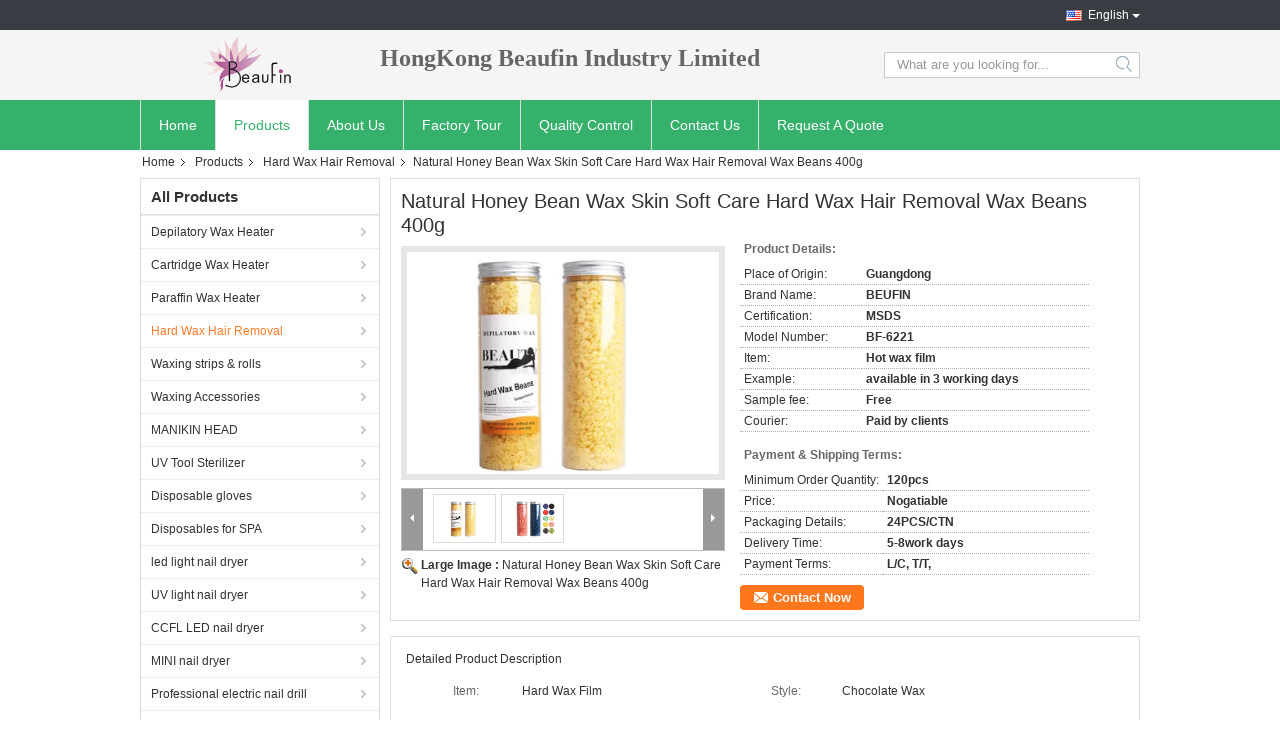

--- FILE ---
content_type: text/html
request_url: https://www.beaufinindustry.com/sale-10200406-natural-honey-bean-wax-skin-soft-care-hard-wax-hair-removal-wax-beans-400g.html
body_size: 18503
content:

<!DOCTYPE html>
<html lang="en">
<head>
	<meta charset="utf-8">
	<meta http-equiv="X-UA-Compatible" content="IE=edge">
	<meta name="viewport" content="width=device-width, initial-scale=1">
    <title>Natural Honey Bean Wax Skin Soft Care Hard Wax Hair Removal Wax Beans 400g</title>
    <meta name="keywords" content="Hard Wax Hair Removal, Natural Honey Bean Wax Skin Soft Care Hard Wax Hair Removal Wax Beans 400g, Quality Hard Wax Hair Removal, Hard Wax Hair Removal supplier" />
    <meta name="description" content="Quality Hard Wax Hair Removal manufacturers & exporter - buy Natural Honey Bean Wax Skin Soft Care Hard Wax Hair Removal Wax Beans 400g from China manufacturer." />
    <link type="text/css" rel="stylesheet"
          href="/images/global.css" media="all">
    <link type="text/css" rel="stylesheet"
          href="/photo/beaufinindustry/sitetpl/style/common.css" media="all">
    <script type="text/javascript" src="/js/jquery.js"></script>
    <script type="text/javascript" src="/js/common.js"></script>
<meta property="og:title" content="Natural Honey Bean Wax Skin Soft Care Hard Wax Hair Removal Wax Beans 400g" />
<meta property="og:description" content="Quality Hard Wax Hair Removal manufacturers & exporter - buy Natural Honey Bean Wax Skin Soft Care Hard Wax Hair Removal Wax Beans 400g from China manufacturer." />
<meta property="og:type" content="product" />
<meta property="og:availability" content="instock" />
<meta property="og:site_name" content="HongKong Beaufin Industry Limited" />
<meta property="og:url" content="https://www.beaufinindustry.com/quality-10200406-natural-honey-bean-wax-skin-soft-care-hard-wax-hair-removal-wax-beans-400g" />
<meta property="og:image" content="https://www.beaufinindustry.com/photo/ps17356680-natural_honey_bean_wax_skin_soft_care_hard_wax_hair_removal_wax_beans_400g.jpg" />
<link rel="canonical" href="https://www.beaufinindustry.com/quality-10200406-natural-honey-bean-wax-skin-soft-care-hard-wax-hair-removal-wax-beans-400g" />
<link rel="alternate" href="https://m.beaufinindustry.com/quality-10200406-natural-honey-bean-wax-skin-soft-care-hard-wax-hair-removal-wax-beans-400g" media="only screen and (max-width: 640px)" />
<style type="text/css">
/*<![CDATA[*/
.consent__cookie {position: fixed;top: 0;left: 0;width: 100%;height: 0%;z-index: 100000;}.consent__cookie_bg {position: fixed;top: 0;left: 0;width: 100%;height: 100%;background: #000;opacity: .6;display: none }.consent__cookie_rel {position: fixed;bottom:0;left: 0;width: 100%;background: #fff;display: -webkit-box;display: -ms-flexbox;display: flex;flex-wrap: wrap;padding: 24px 80px;-webkit-box-sizing: border-box;box-sizing: border-box;-webkit-box-pack: justify;-ms-flex-pack: justify;justify-content: space-between;-webkit-transition: all ease-in-out .3s;transition: all ease-in-out .3s }.consent__close {position: absolute;top: 20px;right: 20px;cursor: pointer }.consent__close svg {fill: #777 }.consent__close:hover svg {fill: #000 }.consent__cookie_box {flex: 1;word-break: break-word;}.consent__warm {color: #777;font-size: 16px;margin-bottom: 12px;line-height: 19px }.consent__title {color: #333;font-size: 20px;font-weight: 600;margin-bottom: 12px;line-height: 23px }.consent__itxt {color: #333;font-size: 14px;margin-bottom: 12px;display: -webkit-box;display: -ms-flexbox;display: flex;-webkit-box-align: center;-ms-flex-align: center;align-items: center }.consent__itxt i {display: -webkit-inline-box;display: -ms-inline-flexbox;display: inline-flex;width: 28px;height: 28px;border-radius: 50%;background: #e0f9e9;margin-right: 8px;-webkit-box-align: center;-ms-flex-align: center;align-items: center;-webkit-box-pack: center;-ms-flex-pack: center;justify-content: center }.consent__itxt svg {fill: #3ca860 }.consent__txt {color: #a6a6a6;font-size: 14px;margin-bottom: 8px;line-height: 17px }.consent__btns {display: -webkit-box;display: -ms-flexbox;display: flex;-webkit-box-orient: vertical;-webkit-box-direction: normal;-ms-flex-direction: column;flex-direction: column;-webkit-box-pack: center;-ms-flex-pack: center;justify-content: center;flex-shrink: 0;}.consent__btn {width: 280px;height: 40px;line-height: 40px;text-align: center;background: #3ca860;color: #fff;border-radius: 4px;margin: 8px 0;-webkit-box-sizing: border-box;box-sizing: border-box;cursor: pointer }.consent__btn:hover {background: #00823b }.consent__btn.empty {color: #3ca860;border: 1px solid #3ca860;background: #fff }.consent__btn.empty:hover {background: #3ca860;color: #fff }.open .consent__cookie_bg {display: block }.open .consent__cookie_rel {bottom: 0 }@media (max-width: 760px) {.consent__btns {width: 100%;align-items: center;}.consent__cookie_rel {padding: 20px 24px }}.consent__cookie.open {display: block;}.consent__cookie {display: none;}
/*]]>*/
</style>
<script type="text/javascript">
/*<![CDATA[*/
window.isvideotpl = 0;window.detailurl = '';
var isShowGuide=0;showGuideColor=0;var company_type = 4;var webim_domain = '';

var colorUrl = '';
var aisearch = 0;
var selfUrl = '';
window.playerReportUrl='/vod/view_count/report';
var query_string = ["Products","Detail"];
var g_tp = '';
var customtplcolor = 99304;
window.predomainsub = "";
/*]]>*/
</script>
</head>
<body>
<div class="cont_main_whole">
               <style>
.f_header_mainall_son2 .select_language dt div:hover,
.f_header_mainall_son2 .select_language dt a:hover
{
        color: #ff7519;
    text-decoration: underline;
    }
    .f_header_mainall_son2 .select_language dt div{
        color: #333;
    }
</style>
<div class="f_header_mainall_son2">
	<div class="fh_phone">
		<div class="fh_phone_inner">
			<!--            <a href="#" class="f_cur"><span class="fh_guoqi"></span>English<span class="fh_jiantou"></span></a>-->
            				<div class="f_cur select_language_wrap" id="selectlang">
                    					<a id="tranimg"
					   href="javascript:;"
					   class="ope english">English						<span class="fh_jiantou"></span>
					</a>
					<dl id="p_l" class="select_language" style="display: none">
                        							<dt class="english">
                                                                                    <div class="language-select__link" style="cursor: pointer;" onclick="window.location.href='https://www.beaufinindustry.com/quality-10200406-natural-honey-bean-wax-skin-soft-care-hard-wax-hair-removal-wax-beans-400g'">English</div>
                        							</dt>
                        					</dl>
				</div>
            			<p class="phone" style="display:none;">
				<span class="phone_icon"></span>
				<span id="hourZone"></span>
			</p>

			<div class="clearfix"></div>
		</div>
	</div>
	<div class="f_header_mainall_son2_inner">
		<div class="fh_logo">
            <a title="" href="//www.beaufinindustry.com"><img onerror="$(this).parent().hide();" src="/logo.gif" alt="" /></a>		</div>
		<div class="fh_logotxt">
            			<span class="fh_logotxt_s"><p><span style="font-family:comic sans ms,cursive"><span style="font-size:24px">HongKong Beaufin Industry Limited</span></span></p></span>
		</div>
		<div class="fh_search">
			<div class="fh_search_input">
				<form action="" method="POST" onsubmit="return jsWidgetSearch(this,'');">
					<input type="text" name="keyword" placeholder="What are you looking for..."
						   value="">
                                                      <button type="submit" name="submit">
                    <i style="display:block;width:0;height:0;overflow:hidden">search</i>
                    </button>
                         
				
				</form>
				<div class="clearfix"></div>
			</div>
		</div>
		<div class="clearfix"></div>
	</div>
</div>
	<script>
        show_f_header_main_dealZoneHour = true;
	</script>

<script>
    if (window.addEventListener) {
        window.addEventListener("load", function () {
            $(".select_language_wrap").mouseover(function () {
                $(this).children(".select_language").show();
            })
            $(".select_language_wrap").mouseout(function () {
                $(this).children(".select_language").hide();
            })
            if ((typeof(show_f_header_main_dealZoneHour) != "undefined") && show_f_header_main_dealZoneHour) {
                f_header_main_dealZoneHour(
                    "00",
                    "09",
                    "00",
                    "18",
                    "86-20-39479909",
                    "");
            }
        }, false);
    }
    else {
        window.attachEvent("onload", function () {
            $(".select_language_wrap").mouseover(function () {
                $(this).children(".select_language").show();
            })
            $(".select_language_wrap").mouseout(function () {
                $(this).children(".select_language").hide();
            })
            if ((typeof(show_f_header_main_dealZoneHour) != "undefined") && show_f_header_main_dealZoneHour) {
                f_header_main_dealZoneHour(
                    "00",
                    "09",
                    "00",
                    "18",
                    "86-20-39479909",
                    "");
            }
        });
    }
</script>             <div class="f_header_nav_son2">
    <dl class="header_nav_tabs">
        <dt class='first_dt '>
            <a title="" href="/">Home</a>        </dt>
        <dt             class="active">
            <a title="" href="/products.html">Products</a>        </dt>
                <dt >
            <a title="" href="/aboutus.html">About Us</a>        </dt>
        <dt >
            <a title="" href="/factory.html">Factory Tour</a>        </dt>
                <dt >
            <a title="" href="/quality.html">Quality Control</a>        </dt>
                        <dt >
            <a title="" href="/contactus.html">Contact Us</a>        </dt>
        <dt class="last_dt ">
        <form id="f_header_nav_form" method="post" >
            <input type="hidden" name="pid" value="10200406"/>
            <a rel="nofollow">
                    <span
                        onclick="document.getElementById('f_header_nav_form').action='/contactnow.html';document.getElementById('f_header_nav_form').submit();">
                        Request A Quote                    </span>
            </a>
        </form>
        </dt>
        <dt>
                    </dt>
    </dl>
</div>            </div>
<div class="cont_main_box cont_main_box5">
    <div class="cont_main_box_inner">
        <div class="f_header_breadcrumb">
    <a title="" href="/">Home</a>    <a title="" href="/products.html">Products</a><a title="" href="/supplier-222867-hard-wax-hair-removal">Hard Wax Hair Removal</a><h2 class="index-bread" >Natural Honey Bean Wax Skin Soft Care Hard Wax Hair Removal Wax Beans 400g</h2></div>
         <div class="cont_main_n">
            <div class="cont_main_n_inner">
                
<div class="n_menu_list">
    <div class="main_title"><span class="main_con">All Products</span></div>
            <div class="item ">
            <strong>
                
                <a title="China Depilatory Wax Heater  on sales" href="/supplier-222866-depilatory-wax-heater">Depilatory Wax Heater</a>
                                                    <span class="num">(176)</span>
                            </strong>
                                </div>
            <div class="item ">
            <strong>
                
                <a title="China Cartridge Wax Heater  on sales" href="/supplier-222865-cartridge-wax-heater">Cartridge Wax Heater</a>
                                                    <span class="num">(62)</span>
                            </strong>
                                </div>
            <div class="item ">
            <strong>
                
                <a title="China Paraffin Wax Heater  on sales" href="/supplier-222886-paraffin-wax-heater">Paraffin Wax Heater</a>
                                                    <span class="num">(44)</span>
                            </strong>
                                </div>
            <div class="item active">
            <strong>
                
                <a title="China Hard Wax Hair Removal  on sales" href="/supplier-222867-hard-wax-hair-removal">Hard Wax Hair Removal</a>
                                                    <span class="num">(91)</span>
                            </strong>
                                </div>
            <div class="item ">
            <strong>
                
                <a title="China Waxing strips &amp;amp; rolls  on sales" href="/supplier-116686-waxing-strips-rolls">Waxing strips &amp; rolls</a>
                                                    <span class="num">(15)</span>
                            </strong>
                                </div>
            <div class="item ">
            <strong>
                
                <a title="China Waxing Accessories  on sales" href="/supplier-222889-waxing-accessories">Waxing Accessories</a>
                                                    <span class="num">(7)</span>
                            </strong>
                                </div>
            <div class="item ">
            <strong>
                
                <a title="China MANIKIN HEAD  on sales" href="/supplier-4117704-manikin-head">MANIKIN HEAD</a>
                                                    <span class="num">(8)</span>
                            </strong>
                                </div>
            <div class="item ">
            <strong>
                
                <a title="China UV Tool Sterilizer  on sales" href="/supplier-222887-uv-tool-sterilizer">UV Tool Sterilizer</a>
                                                    <span class="num">(18)</span>
                            </strong>
                                </div>
            <div class="item ">
            <strong>
                
                <a title="China Disposable gloves  on sales" href="/supplier-206522-disposable-gloves">Disposable gloves</a>
                                                    <span class="num">(4)</span>
                            </strong>
                                </div>
            <div class="item ">
            <strong>
                
                <a title="China Disposables for SPA  on sales" href="/supplier-206521-disposables-for-spa">Disposables for SPA</a>
                                                    <span class="num">(28)</span>
                            </strong>
                                </div>
            <div class="item ">
            <strong>
                
                <a title="China led light nail dryer  on sales" href="/supplier-227216-led-light-nail-dryer">led light nail dryer</a>
                                                    <span class="num">(41)</span>
                            </strong>
                                </div>
            <div class="item ">
            <strong>
                
                <a title="China UV light nail dryer  on sales" href="/supplier-227217-uv-light-nail-dryer">UV light nail dryer</a>
                                                    <span class="num">(15)</span>
                            </strong>
                                </div>
            <div class="item ">
            <strong>
                
                <a title="China CCFL LED nail dryer  on sales" href="/supplier-227218-ccfl-led-nail-dryer">CCFL LED nail dryer</a>
                                                    <span class="num">(48)</span>
                            </strong>
                                </div>
            <div class="item ">
            <strong>
                
                <a title="China MINI nail dryer  on sales" href="/supplier-227219-mini-nail-dryer">MINI nail dryer</a>
                                                    <span class="num">(8)</span>
                            </strong>
                                </div>
            <div class="item ">
            <strong>
                
                <a title="China Professional electric nail drill  on sales" href="/supplier-227220-professional-electric-nail-drill">Professional electric nail drill</a>
                                                    <span class="num">(9)</span>
                            </strong>
                                </div>
            <div class="item ">
            <strong>
                
                <a title="China Real Eyelash Extensions  on sales" href="/supplier-278531-real-eyelash-extensions">Real Eyelash Extensions</a>
                                                    <span class="num">(12)</span>
                            </strong>
                                </div>
    </div>

                
<div class="n_product_point">
    <div class="main_title"><span class="main_con">Best Products</span></div>
                        <div class="item">
                <table cellpadding="0" cellspacing="0" width="100%">
                    <tbody>
                    <tr>
                        <td class="img_box">
                            <a title=" Hard wax 500g Chocolate Bar Shape Hot Wax For Hard Man Hair Depilatory Wax stripless" href="/quality-11731965-hard-wax-500g-chocolate-bar-shape-hot-wax-for-hard-man-hair-depilatory-wax-stripless"><img alt=" Hard wax 500g Chocolate Bar Shape Hot Wax For Hard Man Hair Depilatory Wax stripless" class="lazyi" data-original="/photo/pm19332513-hard_wax_500g_chocolate_bar_shape_hot_wax_for_hard_man_hair_depilatory_wax_stripless.jpg" src="/images/load_icon.gif" /></a>                        </td>
                        <td class="product_name">
                            <h2 class="item_inner"> <a title=" Hard wax 500g Chocolate Bar Shape Hot Wax For Hard Man Hair Depilatory Wax stripless" href="/quality-11731965-hard-wax-500g-chocolate-bar-shape-hot-wax-for-hard-man-hair-depilatory-wax-stripless">Hard wax 500g Chocolate Bar Shape Hot Wax For Hard Man Hair Depilatory Wax stripless</a> </h2>
                        </td>
                    </tr>
                    </tbody>
                </table>
            </div>
                    <div class="item">
                <table cellpadding="0" cellspacing="0" width="100%">
                    <tbody>
                    <tr>
                        <td class="img_box">
                            <a title=" Depilatory honey Wax 100g Cartridge Roller Depilatory Wax For Depilator Heater Cartridge Epilator" href="/quality-10766139-depilatory-honey-wax-100g-cartridge-roller-depilatory-wax-for-depilator-heater-cartridge-epilator"><img alt=" Depilatory honey Wax 100g Cartridge Roller Depilatory Wax For Depilator Heater Cartridge Epilator" class="lazyi" data-original="/photo/pm19332505-depilatory_honey_wax_100g_cartridge_roller_depilatory_wax_for_depilator_heater_cartridge_epilator.jpg" src="/images/load_icon.gif" /></a>                        </td>
                        <td class="product_name">
                            <h2 class="item_inner"> <a title=" Depilatory honey Wax 100g Cartridge Roller Depilatory Wax For Depilator Heater Cartridge Epilator" href="/quality-10766139-depilatory-honey-wax-100g-cartridge-roller-depilatory-wax-for-depilator-heater-cartridge-epilator">Depilatory honey Wax 100g Cartridge Roller Depilatory Wax For Depilator Heater Cartridge Epilator</a> </h2>
                        </td>
                    </tr>
                    </tbody>
                </table>
            </div>
            </div>

                                                <div class="n_contact_box">
	<dl class="l_msy">
		<dd>I'm Online Chat Now</dd>
		<dt>
                        				<div class="two"><a href="skype:beaufin.sales001?call"></a></div>                        				<div class="four"><a href="mailto:info@hkbeaufin.com"></a></div>                        		</dt>
	</dl>
	<div class="btn-wrap">
		<form
				onSubmit="return changeAction(this,'/contactnow.html');"
				method="POST" target="_blank">
			<input type="hidden" name="pid" value="0"/>
			<input type="submit" name="submit" value="Contact Now" class="btn submit_btn" style="background:#ff771c url(/images/css-sprite.png) -255px -213px;color:#fff;border-radius:2px;padding:2px 18px 2px 40px;width:auto;height:2em;">
		</form>
	</div>
</div>
<script>
    function n_contact_box_ready() {
        if (typeof(changeAction) == "undefined") {
            changeAction = function (formname, url) {
                formname.action = url;
            }
        }
    }
    if(window.addEventListener){
        window.addEventListener("load",n_contact_box_ready,false);
    }
    else{
        window.attachEvent("onload",n_contact_box_ready);
    }
</script>

            </div>
        </div>
        <div class="cont_main_no">
            <div class="cont_main_no_inner">
                <script>
	var Speed_1 = 10;
	var Space_1 = 20;
	var PageWidth_1 = 69 * 4;
	var interval_1 = 5000;
	var fill_1 = 0;
	var MoveLock_1 = false;
	var MoveTimeObj_1;
	var MoveWay_1 = "right";
	var Comp_1 = 0;
	var AutoPlayObj_1 = null;
	function GetObj(objName) {
		if (document.getElementById) {
			return eval('document.getElementById("' + objName + '")')
		} else {
			return eval("document.all." + objName)
		}
	}
	function AutoPlay_1() {
		clearInterval(AutoPlayObj_1);
		AutoPlayObj_1 = setInterval("ISL_GoDown_1();ISL_StopDown_1();", interval_1)
	}
	function ISL_GoUp_1(count) {
		if (MoveLock_1) {
			return
		}
		clearInterval(AutoPlayObj_1);
		MoveLock_1 = true;
		MoveWay_1 = "left";
		if (count > 3) {
			MoveTimeObj_1 = setInterval("ISL_ScrUp_1();", Speed_1)
		}
	}
	function ISL_StopUp_1() {
		if (MoveWay_1 == "right") {
			return
		}
		clearInterval(MoveTimeObj_1);
		if ((GetObj("ISL_Cont_1").scrollLeft - fill_1) % PageWidth_1 != 0) {
			Comp_1 = fill_1 - (GetObj("ISL_Cont_1").scrollLeft % PageWidth_1);
			CompScr_1()
		} else {
			MoveLock_1 = false
		}
		AutoPlay_1()
	}
	function ISL_ScrUp_1() {
		if (GetObj("ISL_Cont_1").scrollLeft <= 0) {
			return false;
		}
		GetObj("ISL_Cont_1").scrollLeft -= Space_1
	}
	function ISL_GoDown_1(count) {
		if (MoveLock_1) {
			return
		}
		clearInterval(AutoPlayObj_1);
		MoveLock_1 = true;
		MoveWay_1 = "right";
		if (count > 3) {
			ISL_ScrDown_1();
			MoveTimeObj_1 = setInterval("ISL_ScrDown_1()", Speed_1)
		}
	}
	function ISL_StopDown_1() {
		if (MoveWay_1 == "left") {
			return
		}
		clearInterval(MoveTimeObj_1);
		if (GetObj("ISL_Cont_1").scrollLeft % PageWidth_1 - (fill_1 >= 0 ? fill_1 : fill_1 + 1) != 0) {
			Comp_1 = PageWidth_1 - GetObj("ISL_Cont_1").scrollLeft % PageWidth_1 + fill_1;
			CompScr_1()
		} else {
			MoveLock_1 = false
		}
		AutoPlay_1()
	}
	function ISL_ScrDown_1() {
		if (GetObj("ISL_Cont_1").scrollLeft >= GetObj("List1_1").scrollWidth) {
			GetObj("ISL_Cont_1").scrollLeft = GetObj("ISL_Cont_1").scrollLeft - GetObj("List1_1").offsetWidth
		}
		GetObj("ISL_Cont_1").scrollLeft += Space_1
	}
	function CompScr_1() {
		if (Comp_1 == 0) {
			MoveLock_1 = false;
			return
		}
		var num, TempSpeed = Speed_1, TempSpace = Space_1;
		if (Math.abs(Comp_1) < PageWidth_1 / 2) {
			TempSpace = Math.round(Math.abs(Comp_1 / Space_1));
			if (TempSpace < 1) {
				TempSpace = 1
			}
		}
		if (Comp_1 < 0) {
			if (Comp_1 < -TempSpace) {
				Comp_1 += TempSpace;
				num = TempSpace
			} else {
				num = -Comp_1;
				Comp_1 = 0
			}
			GetObj("ISL_Cont_1").scrollLeft -= num;
			setTimeout("CompScr_1()", TempSpeed)
		} else {
			if (Comp_1 > TempSpace) {
				Comp_1 -= TempSpace;
				num = TempSpace
			} else {
				num = Comp_1;
				Comp_1 = 0
			}
			GetObj("ISL_Cont_1").scrollLeft += num;
			setTimeout("CompScr_1()", TempSpeed)
		}
	}
	function picrun_ini() {
		GetObj("List2_1").innerHTML = GetObj("List1_1").innerHTML;
		GetObj("ISL_Cont_1").scrollLeft = fill_1 >= 0 ? fill_1 : GetObj("List1_1").scrollWidth - Math.abs(fill_1);
		GetObj("ISL_Cont_1").onmouseover = function () {
			clearInterval(AutoPlayObj_1)
		};
		GetObj("ISL_Cont_1").onmouseout = function () {
			AutoPlay_1()
		};
		AutoPlay_1()
	}
    var tb_pathToImage="/images/loadingAnimation.gif";
	var zy_product_info = "{\"showproduct\":1,\"pid\":\"10200406\",\"name\":\"Natural Honey Bean Wax Skin Soft Care Hard Wax Hair Removal Wax Beans 400g\",\"source_url\":\"\\/sale-10200406-natural-honey-bean-wax-skin-soft-care-hard-wax-hair-removal-wax-beans-400g.html\",\"picurl\":\"\\/photo\\/pd17356680-natural_honey_bean_wax_skin_soft_care_hard_wax_hair_removal_wax_beans_400g.jpg\",\"propertyDetail\":[[\"Item\",\"hard wax film\"],[\"style\",\"Chocolate wax\"],[\"Function\",\"Hair removal\"],[\"Sample:\",\"Free of charge\"]],\"company_name\":null,\"picurl_c\":\"\\/photo\\/pc17356680-natural_honey_bean_wax_skin_soft_care_hard_wax_hair_removal_wax_beans_400g.jpg\",\"price\":\"Nogatiable\",\"username\":\"\\u738b\\u7eaf\",\"viewTime\":\"Last Login : 3 hours 06 minutes ago\",\"subject\":\"What is your best price for Natural Honey Bean Wax Skin Soft Care Hard Wax Hair Removal Wax Beans 400g\",\"countrycode\":\"BE\"}";
	var zy_product_info = zy_product_info.replace(/"/g, "\\\"");
	var zy_product_info = zy_product_info.replace(/'/g, "\\\'");
    $(document).ready(function(){tb_init("a.thickbox, area.thickbox, input.thickbox");imgLoader=new Image();imgLoader.src=tb_pathToImage});function tb_init(domChunk){$(domChunk).click(function(){var t=this.title||this.name||null;var a=this.href||this.alt;var g=this.rel||false;var pid=$(this).attr("pid")||null;tb_show(t,a,g,pid);this.blur();return false})}function tb_show(caption,url,imageGroup,pid){try{if(typeof document.body.style.maxHeight==="undefined"){$("body","html").css({height:"100%",width:"100%"});$("html").css("overflow","hidden");if(document.getElementById("TB_HideSelect")===null){$("body").append("<iframe id='TB_HideSelect'></iframe><div id='TB_overlay'></div><div id='TB_window'></div>");$("#TB_overlay").click(tb_remove)}}else{if(document.getElementById("TB_overlay")===null){$("body").append("<div id='TB_overlay'></div><div id='TB_window'></div>");$("#TB_overlay").click(tb_remove)}}if(tb_detectMacXFF()){$("#TB_overlay").addClass("TB_overlayMacFFBGHack")}else{$("#TB_overlay").addClass("TB_overlayBG")}if(caption===null){caption=""}$("body").append("<div id='TB_load'><img src='"+imgLoader.src+"' /></div>");$("#TB_load").show();var baseURL;if(url.indexOf("?")!==-1){baseURL=url.substr(0,url.indexOf("?"))}else{baseURL=url}var urlString=/\.jpg$|\.jpeg$|\.png$|\.gif$|\.bmp$/;var urlType=baseURL.toLowerCase().match(urlString);if(pid!=null){$("#TB_window").append("<div id='TB_button' style='padding-top: 10px;text-align:center'>" +
		"<a href=\"/contactnow.html\" onclick= 'setinquiryCookie(\""+zy_product_info+"\");' class='btn contact_btn' style='display: inline-block;background:#ff771c url(/images/css-sprite.png) -260px -214px;color:#fff;padding:0 13px 0 33px;width:auto;height:25px;line-height:26px;border:0;font-size:13px;border-radius:4px;font-weight:bold;text-decoration:none;'>Contact Now</a>" +
		"&nbsp;&nbsp;  <input class='close_thickbox' type='button' value='' onclick='javascript:tb_remove();'></div>")}if(urlType==".jpg"||urlType==".jpeg"||urlType==".png"||urlType==".gif"||urlType==".bmp"){TB_PrevCaption="";TB_PrevURL="";TB_PrevHTML="";TB_NextCaption="";TB_NextURL="";TB_NextHTML="";TB_imageCount="";TB_FoundURL=false;TB_OpenNewHTML="";if(imageGroup){TB_TempArray=$("a[@rel="+imageGroup+"]").get();for(TB_Counter=0;((TB_Counter<TB_TempArray.length)&&(TB_NextHTML===""));TB_Counter++){var urlTypeTemp=TB_TempArray[TB_Counter].href.toLowerCase().match(urlString);if(!(TB_TempArray[TB_Counter].href==url)){if(TB_FoundURL){TB_NextCaption=TB_TempArray[TB_Counter].title;TB_NextURL=TB_TempArray[TB_Counter].href;TB_NextHTML="<span id='TB_next'>&nbsp;&nbsp;<a href='#'>Next &gt;</a></span>"}else{TB_PrevCaption=TB_TempArray[TB_Counter].title;TB_PrevURL=TB_TempArray[TB_Counter].href;TB_PrevHTML="<span id='TB_prev'>&nbsp;&nbsp;<a href='#'>&lt; Prev</a></span>"}}else{TB_FoundURL=true;TB_imageCount="Image "+(TB_Counter+1)+" of "+(TB_TempArray.length)}}}TB_OpenNewHTML="<span style='font-size: 11pt'>&nbsp;&nbsp;<a href='"+url+"' target='_blank' style='color:#003366'>View original</a></span>";imgPreloader=new Image();imgPreloader.onload=function(){imgPreloader.onload=null;var pagesize=tb_getPageSize();var x=pagesize[0]-150;var y=pagesize[1]-150;var imageWidth=imgPreloader.width;var imageHeight=imgPreloader.height;if(imageWidth>x){imageHeight=imageHeight*(x/imageWidth);imageWidth=x;if(imageHeight>y){imageWidth=imageWidth*(y/imageHeight);imageHeight=y}}else{if(imageHeight>y){imageWidth=imageWidth*(y/imageHeight);imageHeight=y;if(imageWidth>x){imageHeight=imageHeight*(x/imageWidth);imageWidth=x}}}TB_WIDTH=imageWidth+30;TB_HEIGHT=imageHeight+60;$("#TB_window").append("<a href='' id='TB_ImageOff' title='Close'><img id='TB_Image' src='"+url+"' width='"+imageWidth+"' height='"+imageHeight+"' alt='"+caption+"'/></a>"+"<div id='TB_caption'>"+caption+"<div id='TB_secondLine'>"+TB_imageCount+TB_PrevHTML+TB_NextHTML+TB_OpenNewHTML+"</div></div><div id='TB_closeWindow'><a href='#' id='TB_closeWindowButton' title='Close'>close</a> or Esc Key</div>");$("#TB_closeWindowButton").click(tb_remove);if(!(TB_PrevHTML==="")){function goPrev(){if($(document).unbind("click",goPrev)){$(document).unbind("click",goPrev)}$("#TB_window").remove();$("body").append("<div id='TB_window'></div>");tb_show(TB_PrevCaption,TB_PrevURL,imageGroup);return false}$("#TB_prev").click(goPrev)}if(!(TB_NextHTML==="")){function goNext(){$("#TB_window").remove();$("body").append("<div id='TB_window'></div>");tb_show(TB_NextCaption,TB_NextURL,imageGroup);return false}$("#TB_next").click(goNext)}document.onkeydown=function(e){if(e==null){keycode=event.keyCode}else{keycode=e.which}if(keycode==27){tb_remove()}else{if(keycode==190){if(!(TB_NextHTML=="")){document.onkeydown="";goNext()}}else{if(keycode==188){if(!(TB_PrevHTML=="")){document.onkeydown="";goPrev()}}}}};tb_position();$("#TB_load").remove();$("#TB_ImageOff").click(tb_remove);$("#TB_window").css({display:"block"})};imgPreloader.src=url}else{var queryString=url.replace(/^[^\?]+\??/,"");var params=tb_parseQuery(queryString);TB_WIDTH=(params["width"]*1)+30||630;TB_HEIGHT=(params["height"]*1)+40||440;ajaxContentW=TB_WIDTH-30;ajaxContentH=TB_HEIGHT-45;if(url.indexOf("TB_iframe")!=-1){urlNoQuery=url.split("TB_");
        $("#TB_iframeContent").remove();if(params["modal"]!="true"){$("#TB_window").append("<div id='TB_title'><div id='TB_ajaxWindowTitle'>"+caption+"</div><div id='TB_closeAjaxWindow'><a href='#' id='TB_closeWindowButton' title='Close'>close</a> or Esc Key</div></div><iframe frameborder='0' hspace='0' src='"+urlNoQuery[0]+"' id='TB_iframeContent' name='TB_iframeContent"+Math.round(Math.random()*1000)+"' onload='tb_showIframe()' style='width:"+(ajaxContentW+29)+"px;height:"+(ajaxContentH+17)+"px;' > </iframe>")}else{$("#TB_overlay").unbind();$("#TB_window").append("<iframe frameborder='0' hspace='0' src='"+urlNoQuery[0]+"' id='TB_iframeContent' name='TB_iframeContent"+Math.round(Math.random()*1000)+"' onload='tb_showIframe()' style='width:"+(ajaxContentW+29)+"px;height:"+(ajaxContentH+17)+"px;'> </iframe>")}}else{if($("#TB_window").css("display")!="block"){if(params["modal"]!="true"){$("#TB_window").append("<div id='TB_title'><div id='TB_ajaxWindowTitle'>"+caption+"</div><div id='TB_closeAjaxWindow'><a href='#' id='TB_closeWindowButton'>close</a> or Esc Key</div></div><div id='TB_ajaxContent' style='width:"+ajaxContentW+"px;height:"+ajaxContentH+"px'></div>")}else{$("#TB_overlay").unbind();$("#TB_window").append("<div id='TB_ajaxContent' class='TB_modal' style='width:"+ajaxContentW+"px;height:"+ajaxContentH+"px;'></div>")}}else{$("#TB_ajaxContent")[0].style.width=ajaxContentW+"px";$("#TB_ajaxContent")[0].style.height=ajaxContentH+"px";$("#TB_ajaxContent")[0].scrollTop=0;$("#TB_ajaxWindowTitle").html(caption)}}$("#TB_closeWindowButton").click(tb_remove);if(url.indexOf("TB_inline")!=-1){$("#TB_ajaxContent").append($("#"+params["inlineId"]).children());$("#TB_window").unload(function(){$("#"+params["inlineId"]).append($("#TB_ajaxContent").children())});tb_position();$("#TB_load").remove();$("#TB_window").css({display:"block"})}else{if(url.indexOf("TB_iframe")!=-1){tb_position()}else{$("#TB_ajaxContent").load(url+="&random="+(new Date().getTime()),function(){tb_position();$("#TB_load").remove();tb_init("#TB_ajaxContent a.thickbox");$("#TB_window").css({display:"block"})})}}}if(!params["modal"]){document.onkeyup=function(e){if(e==null){keycode=event.keyCode}else{keycode=e.which}if(keycode==27){tb_remove()}}}}catch(e){}}function tb_showIframe(){$("#TB_load").remove();$("#TB_window").css({display:"block"})}function tb_remove(){$("#TB_imageOff").unbind("click");$("#TB_closeWindowButton").unbind("click");$("#TB_window").fadeOut("fast",function(){$("#TB_window,#TB_overlay,#TB_HideSelect").trigger("unload").unbind().remove()});$("#TB_load").remove();if(typeof document.body.style.maxHeight=="undefined"){$("body","html").css({height:"auto",width:"auto"});$("html").css("overflow","")}document.onkeydown="";document.onkeyup="";return false}function tb_position(){$("#TB_window").css({marginLeft:"-"+parseInt((TB_WIDTH/2),10)+"px",width:TB_WIDTH+"px"});$("#TB_window").css({marginTop:"-"+parseInt((TB_HEIGHT/2),10)+"px"})}function tb_parseQuery(query){var Params={};if(!query){return Params}var Pairs=query.split(/[;&]/);for(var i=0;i<Pairs.length;i++){var KeyVal=Pairs[i].split("=");if(!KeyVal||KeyVal.length!=2){continue}var key=unescape(KeyVal[0]);var val=unescape(KeyVal[1]);val=val.replace(/\+/g," ");Params[key]=val}return Params}function tb_getPageSize(){var de=document.documentElement;var w=window.innerWidth||self.innerWidth||(de&&de.clientWidth)||document.body.clientWidth;var h=window.innerHeight||self.innerHeight||(de&&de.clientHeight)||document.body.clientHeight;arrayPageSize=[w,h];return arrayPageSize}function tb_detectMacXFF(){var userAgent=navigator.userAgent.toLowerCase();if(userAgent.indexOf("mac")!=-1&&userAgent.indexOf("firefox")!=-1){return true}};
</script>
<script>
		var data =["\/photo\/pc17356680-natural_honey_bean_wax_skin_soft_care_hard_wax_hair_removal_wax_beans_400g.jpg","\/photo\/pc17356681-natural_honey_bean_wax_skin_soft_care_hard_wax_hair_removal_wax_beans_400g.jpg"];
	var datas =["\/photo\/pl17356680-natural_honey_bean_wax_skin_soft_care_hard_wax_hair_removal_wax_beans_400g.jpg","\/photo\/pl17356681-natural_honey_bean_wax_skin_soft_care_hard_wax_hair_removal_wax_beans_400g.jpg"];
	function change_img(count) {

        document.getElementById("productImg").src = data[count % data.length];
		document.getElementById("large").href = datas[count % datas.length];
		document.getElementById("largeimg").href = datas[count % datas.length];
	}
</script>


<div class="no_product_detailmain" id="anchor_product_picture">
        <div class="top_tip">
        <h1>Natural Honey Bean Wax Skin Soft Care Hard Wax Hair Removal Wax Beans 400g</h1>
    </div>
    <div class="product_detail_box">
        <table cellpadding="0" cellspacing="0" width="100%">
            <tbody>
            <tr>
                <td class="product_wrap_flash">
                    <dl class="le r_flash">
                        <dt>

							<a id="largeimg" class="thickbox" pid="10200406" title="China Natural Honey Bean Wax Skin Soft Care Hard Wax Hair Removal Wax Beans 400g supplier" href="/photo/pl17356680-natural_honey_bean_wax_skin_soft_care_hard_wax_hair_removal_wax_beans_400g.jpg"><div style='max-width:312px; max-height:222px;'><img id="productImg" src="/photo/pc17356680-natural_honey_bean_wax_skin_soft_care_hard_wax_hair_removal_wax_beans_400g.jpg" alt="China Natural Honey Bean Wax Skin Soft Care Hard Wax Hair Removal Wax Beans 400g supplier" /></div></a>                        </dt>
                        <dd>
                            <div class="blk_18">
								                                <div class="pro">
									<div class="leb fleft" onmousedown="ISL_GoUp_1(2)" onmouseup="ISL_StopUp_1()" onmouseout="ISL_StopUp_1()" style="cursor:pointer;">
										<a rel="nofollow" href="javascript:void(0)"></a>
									</div>
									<div class="pcont" id="ISL_Cont_1">
                                        <div class="ScrCont">
                                            <div id="List1_1">
                                                <table cellspacing="5" class="fleft">
                                                    <tbody>
                                                    <tr>

																													<td>
																<a rel="nofollow" title="Natural Honey Bean Wax Skin Soft Care Hard Wax Hair Removal Wax Beans 400g supplier"><img onclick="change_img(0)" src="/photo/pm17356680-natural_honey_bean_wax_skin_soft_care_hard_wax_hair_removal_wax_beans_400g.jpg" alt="Natural Honey Bean Wax Skin Soft Care Hard Wax Hair Removal Wax Beans 400g supplier" /></a>															</td>
																													<td>
																<a rel="nofollow" title="Natural Honey Bean Wax Skin Soft Care Hard Wax Hair Removal Wax Beans 400g supplier"><img onclick="change_img(1)" src="/photo/pm17356681-natural_honey_bean_wax_skin_soft_care_hard_wax_hair_removal_wax_beans_400g.jpg" alt="Natural Honey Bean Wax Skin Soft Care Hard Wax Hair Removal Wax Beans 400g supplier" /></a>															</td>
														                                                    </tr>
                                                    </tbody>
                                                </table>
                                            </div>
                                            <div id="List2_1">
                                            </div>
                                        </div>
                                    </div>
									<div class="rib fright" onmousedown="ISL_GoDown_1(2)" onmouseup="ISL_StopDown_1()" onmouseout="ISL_StopDown_1()" style="cursor: pointer;">
										<a rel="nofollow" href="javascript:void(0)"></a>
									</div>
								</div>
								                            </div>
							                                                            <p class="sear">
                                <span class="fleft">Large Image :&nbsp;</span>
								<a id="large" class="thickbox" pid="10200406" title="China Natural Honey Bean Wax Skin Soft Care Hard Wax Hair Removal Wax Beans 400g supplier" href="/photo/pl17356680-natural_honey_bean_wax_skin_soft_care_hard_wax_hair_removal_wax_beans_400g.jpg">Natural Honey Bean Wax Skin Soft Care Hard Wax Hair Removal Wax Beans 400g</a>                            </p>
                                							
                            <div class="clearfix"></div>
                        </dd>
                    </dl>
                </td>
                                <td>
                    <div class="ri">
						<h3>Product Details:</h3>
						                        <table class="tables data" width="100%" border="0" cellpadding="0" cellspacing="0">
                            <tbody>
							                                                                <tr>
                                <th width="35%">Place of Origin:</th>
                                <td>Guangdong</td>
                            </tr>
							                                                                <tr>
                                <th width="35%">Brand Name:</th>
                                <td>BEUFIN</td>
                            </tr>
							                                                                <tr>
                                <th width="35%">Certification:</th>
                                <td>MSDS</td>
                            </tr>
							                                                                <tr>
                                <th width="35%">Model Number:</th>
                                <td>BF-6221</td>
                            </tr>
														                                								<tr>
									<th width="35%">Item:</th>
									<td>Hot wax film</td>
								</tr>
							                                								<tr>
									<th width="35%">Example:</th>
									<td>available in 3 working days</td>
								</tr>
							                                								<tr>
									<th width="35%">Sample fee:</th>
									<td>Free</td>
								</tr>
							                                								<tr>
									<th width="35%">Courier:</th>
									<td>Paid by clients</td>
								</tr>
							
                            </tbody>
                        </table>
						
													<h3 class="title_s">Payment & Shipping Terms:</h3>
							<table class="tables data" width="100%" border="0" cellpadding="0" cellspacing="0">
								<tbody>
								                                    									<tr>
										<th width="35%" nowrap="nowrap">Minimum Order Quantity:</th>
										<td>120pcs</td>
									</tr>
								                                    									<tr>
										<th width="35%" nowrap="nowrap">Price:</th>
										<td>Nogatiable</td>
									</tr>
								                                    									<tr>
										<th width="35%" nowrap="nowrap">Packaging Details:</th>
										<td>24PCS/CTN</td>
									</tr>
								                                    									<tr>
										<th width="35%" nowrap="nowrap">Delivery Time:</th>
										<td>5-8work days</td>
									</tr>
								                                    									<tr>
										<th width="35%" nowrap="nowrap">Payment Terms:</th>
										<td>L/C, T/T, </td>
									</tr>
																								</tbody>
							</table>
						                        <div class="clearfix"></div>
                        <div class="sub">
                        								<a href="/contactnow.html" onclick= 'setinquiryCookie("{\"showproduct\":1,\"pid\":\"10200406\",\"name\":\"Natural Honey Bean Wax Skin Soft Care Hard Wax Hair Removal Wax Beans 400g\",\"source_url\":\"\\/sale-10200406-natural-honey-bean-wax-skin-soft-care-hard-wax-hair-removal-wax-beans-400g.html\",\"picurl\":\"\\/photo\\/pd17356680-natural_honey_bean_wax_skin_soft_care_hard_wax_hair_removal_wax_beans_400g.jpg\",\"propertyDetail\":[[\"Item\",\"hard wax film\"],[\"style\",\"Chocolate wax\"],[\"Function\",\"Hair removal\"],[\"Sample:\",\"Free of charge\"]],\"company_name\":null,\"picurl_c\":\"\\/photo\\/pc17356680-natural_honey_bean_wax_skin_soft_care_hard_wax_hair_removal_wax_beans_400g.jpg\",\"price\":\"Nogatiable\",\"username\":\"\\u738b\\u7eaf\",\"viewTime\":\"Last Login : 3 hours 06 minutes ago\",\"subject\":\"What is your best price for Natural Honey Bean Wax Skin Soft Care Hard Wax Hair Removal Wax Beans 400g\",\"countrycode\":\"BE\"}");' class="btn contact_btn" style="display: inline-block;background:#ff771c url(/images/css-sprite.png) -260px -214px;color:#fff;padding:0 13px 0 33px;width:auto;height:25px;line-height:26px;border:0;font-size:13px;border-radius:4px;font-weight:bold;text-decoration:none;">Contact Now</a>
														<!--<div style="float:left;margin: 2px;">
															</div>-->
						</div>
					</div>
                </td>
                            </tr>
            </tbody>
        </table>
    </div>
</div>
<script>
	function setinquiryCookie(attr)
	{
		var exp = new Date();
		exp.setTime( exp.getTime() + 60 * 1000 );
		document.cookie = 'inquiry_extr='+ escape(attr) + ";expires=" + exp.toGMTString();
	}
</script>                <div class="no_product_detaildesc" id="anchor_product_desc">
<div class="title"> Detailed Product Description</div>
<table cellpadding="0" cellspacing="0" class="details_table">
    <tbody>
			<tr  >
				        <th>Item:</th>
        <td>Hard Wax Film</td>
		        <th>Style:</th>
        <td>Chocolate Wax</td>
		    	</tr>
			<tr class="bg_gray" >
				        <th>Function:</th>
        <td>Hair Removal</td>
		        <th>Sample::</th>
        <td>Free Of Charge</td>
		    	</tr>
			<tr  >
				        <th>Payment::</th>
        <td>TT. Money Gram, West Union, Paypal</td>
		    	</tr>
			<tr class="bg_gray" >
					<th colspan="1">Highlight:</th>
			<td colspan="3"><h2 style='display: inline-block;font-weight: bold;font-size: 14px;'>hard body wax</h2>, <h2 style='display: inline-block;font-weight: bold;font-size: 14px;'>hard facial wax</h2></td>
			    	</tr>
	    </tbody>
</table>

<div class="details_wrap">
    <div class="clearfix"></div>
    <p>
		<p><strong>Natural honey bean wax skin soft care hard wax hair removal wax beans 400g</strong></p>

<p><br />
<span style="font-family:arial,helvetica,sans-serif"><span style="font-size:16px"><strong><span style="background-color:rgb(255, 255, 0)">Quick Details:</span></strong></span></span></p>

<p>&nbsp;</p>

<table border="1" style="-webkit-text-stroke-width:0px; background-color:rgb(255, 255, 255); border-collapse:collapse; color:rgb(51, 51, 51); font-size-adjust:none; font-stretch:normal; font:12px/20px Arial, Arial, sans-serif; letter-spacing:normal; text-indent:0px; text-transform:none; white-space:normal; width:215pt; word-spacing:0px">
	<tbody>
		<tr>
			<td style="height:15pt; width:95pt"><span style="color:#000000"><span style="font-family:arial">Item:</span></span></td>
			<td style="width:120pt"><span style="color:#000000"><span style="font-family:arial">400g Wax beads</span></span></td>
		</tr>
		<tr>
			<td style="height:15pt"><span style="color:#000000"><span style="font-family:arial">Model:</span></span></td>
			<td><span style="color:#000000"><span style="font-family:arial">BF-6220</span></span></td>
		</tr>
		<tr>
			<td style="height:15pt"><span style="color:#000000"><span style="font-family:arial">Specification:</span></span></td>
			<td><span style="color:#000000"><span style="font-family:arial">400g</span></span></td>
		</tr>
		<tr>
			<td style="height:15pt"><span style="color:#000000"><span style="font-family:arial">Packing:</span></span></td>
			<td><span style="color:#000000"><span style="font-family:arial">24/ctn</span></span></td>
		</tr>
		<tr>
			<td style="height:15pt"><span style="color:#000000"><span style="font-family:arial">Carton:</span></span></td>
			<td><span style="color:#000000"><span style="font-family:arial">35*21*20cm</span></span></td>
		</tr>
		<tr>
			<td style="height:15pt"><span style="color:#000000"><span style="font-family:arial">G.W:</span></span></td>
			<td><span style="color:#000000"><span style="font-family:arial">10KG</span></span></td>
		</tr>
		<tr>
			<td style="height:15pt"><span style="color:#000000"><span style="font-family:arial">Certificate:</span></span></td>
			<td><span style="color:#000000"><span style="font-family:arial">MSDS</span></span></td>
		</tr>
		<tr>
			<td colspan="2" style="height:15pt"><span style="color:#000000"><span style="font-family:arial">OEM/ODM AVAILABLE</span></span></td>
		</tr>
	</tbody>
</table>

<p><br />
<strong><span style="font-size:16px"><span style="background-color:#FFFF00">How to use:</span></span></strong></p>

<p><br />
This hard wax beans can not be used alone, need to meet the standard wax heater. Specific handle methods to see product description, or please contact the service staff.<br />
Features: It combines the advantages of traditional hair removal wax - that does not require hair removal paper can also achieve the best hair removal effect, and the advantages of disposable hot wax - low melting point,<br />
<br />
High water and dry fast. easy to hair removal, easy to enjoy safely! With the least amount of sticky, the hair gently off. Suitable for all types of skin.</p>

<p><br />
<span style="font-size:16px"><strong><span style="background-color:#FFFF00">Instructions:</span></strong></span></p>

<p><br />
1) first put the wax into the heater liner, melting and heating the wax to the flow state and the appropriate temperature.<br />
2) keep the skin clean and dry, analyze the direction of hair growth.<br />
3) with hair removal rods to take appropriate amount of hair removal wax, hair removal sticks edge of the skin, along the hair direction coated with a thin layer of uniform hair removal wax.<br />
4)Wait a moment to confirm that the depilatory wax has solidified and tightened. Stretch the skin of the hair removal parts, and lift and stick the hair around the tail edge of the hair, against the direction of hair growth quickly torn off. The hair will be pulled out with the hair removal wax.<br />
5) clean the skin. With the combination of care after the essence of care for hair removal after the skin.</p>

<p>&nbsp;</p>

<p>&nbsp;</p>

<p><strong><span style="font-size:16px"><span style="background-color:#FFFF00">Precautions:</span></span></strong></p>

<p><br />
1) The wax product should be placed horizontally and away from the heat source. If the wax product becomes thicker due to high temperatures, store it in a refrigerator.<br />
2) Do not use it for varicose veins, abscesses, breakage, sunburn or other skin.<br />
3) Please use a small area before the trial to determine no allergies.<br />
4) Do not let the hair removal wax or depilatory wax paper stay on the skin for too long.<br />
5) After the hair removal should not use water or alcohol to clean the residual wax on the skin. 24 hours should not swim or exposure.<br />
6) Keep it out of the reach of children.</p>

<p>&nbsp;</p>

<p>&nbsp;
<p>&nbsp;</p>
</p>

<p><span style="font-family:arial,helvetica,sans-serif"><strong><span style="font-size:16px"><span style="background-color:rgb(255, 255, 0)">Other advantage:</span></span></strong></span><br />
&nbsp;</p>

<table border="1" cellpadding="0" cellspacing="0" style="width:650px; word-wrap:break-word">
	<tbody>
		<tr>
			<td><span style="font-family:arial,helvetica,sans-serif">MOQ:</span></td>
			<td><span style="font-family:arial,helvetica,sans-serif">Low MOQ based on stock</span></td>
		</tr>
		<tr>
			<td><span style="font-family:arial,helvetica,sans-serif">Guarantee:</span></td>
			<td><span style="font-family:arial,helvetica,sans-serif">One year shelf</span></td>
		</tr>
		<tr>
			<td><span style="font-family:arial,helvetica,sans-serif">Certification:</span></td>
			<td><span style="font-family:arial,helvetica,sans-serif">CE &amp; Rohns</span></td>
		</tr>
	</tbody>
</table>

<p><br />
<br />
<span style="font-family:arial,helvetica,sans-serif"><span style="font-size:16px"><span class="marker"><strong>Contact us:</strong></span></span><br />
Whats app: 0086 133 1625 6845<br />
Guangzhou Office: Room 508 Lijun Business Center, 170 Jianshe Bei Road,Guangzhou,China<br />
Telephone: 0086 20 2980 3982 / 0086 13316277085</span><br />
<br />
<br />
<br />
<span style="font-family:arial,helvetica,sans-serif"><strong><span style="font-size:16px"><span style="background-color:rgb(255, 255, 0)">Photo of products:</span></span></strong></span></p>

<p>&nbsp;</p>

<p>&nbsp;</p>

<p><img src="/images/load_icon.gif" style="max-width:650px" class="lazyi" alt="Natural Honey Bean Wax Skin Soft Care Hard Wax Hair Removal Wax Beans 400g" data-original="/test/ledlightnaildryer.com/photo/pl16485118-remark.jpg"><img src="/images/load_icon.gif" style="max-width:650px" class="lazyi" alt="Natural Honey Bean Wax Skin Soft Care Hard Wax Hair Removal Wax Beans 400g" data-original="/test/ledlightnaildryer.com/photo/pl16485104-remark.jpg"></p>

<p>&nbsp;</p>

<p>&nbsp;</p>

<div><span style="font-size:16px"><strong><span style="background-color:rgb(255, 255, 0)">Related products- photos of wax heaters:</span></strong></span></div>

<div><img src="/images/load_icon.gif" style="max-width:650px" class="lazyi" alt="Natural Honey Bean Wax Skin Soft Care Hard Wax Hair Removal Wax Beans 400g" data-original="/test/domaindemo-18596.tmp/photo/pl15259484-remark.jpg"><img src="/images/load_icon.gif" style="max-width:650px" class="lazyi" alt="Natural Honey Bean Wax Skin Soft Care Hard Wax Hair Removal Wax Beans 400g" data-original="/test/domaindemo-18596.tmp/photo/pl15259430-remark.jpg"></div></img></img>	</p>
    <div class="clearfix10"></div>
</div>

		<div class="key_wrap">
		<b>Tag:</b>
					<h2 class="tag_words">
				<a title="good quality mens hair wax factory" href="/buy-mens_hair_wax.html">mens hair wax</a>,			</h2>
					<h2 class="tag_words">
				<a title="good quality gigi hard wax factory" href="/buy-gigi_hard_wax.html">gigi hard wax</a>,			</h2>
					<h2 class="tag_words">
				<a title="good quality hair removal wax factory" href="/buy-hair_removal_wax.html">hair removal wax</a>			</h2>
					</div>
</div>                  
<div class="no_contact_detail">
	<div class="main_title">
		<strong class="main_con">Contact Details</strong>
	</div>
	<div class="content_box">
		<div class="le">
			<strong>HongKong Beaufin Industry Limited</strong>
            <p>Contact Person:
				<b>Ms. Barbara Wong</b></p>            <p>Tel:
				<b>86-20-39479909</b></p>                        			<P class="i_m_g">
                                <a class="i_m_g_2" title="HongKong Beaufin Industry Limited Skype" href="skype:beaufin.sales001?call"
											 onclick="return skypeCheck();"></a>                                <a class="i_m_g_3" title="HongKong Beaufin Industry Limited E-mail" href="mailto:info@hkbeaufin.com"></a>                			</P>
		</div>
		<div class="ri">
			<form method="post"
				  action="/contactnow.html"
				  onsubmit="return jsSubmit(this);" target="_blank">
				<input type="hidden" name="from" value="1"/>
				<input type="hidden" name="pid" value="10200406"/>
				<b>Send your inquiry directly to us</b>
				<textarea name="message" maxlength="3000"
						  onkeyup="checknum(this,3000,'tno2')"
						  placeholder="Send your inquiry to our good quality Natural Honey Bean Wax Skin Soft Care Hard Wax Hair Removal Wax Beans 400g products."></textarea>
				<span>(<font color="red" id="tno2">0</font> / 3000)</span>

				<p><input class="btn contact_btn" type="submit" value="Contact Now" style="background:#ff771c url(/images/css-sprite.png) -260px -214px;color:#fff;padding:0 13px 0 33px;width:auto;height:25px;line-height:26px;border:0;font-size:13px;border-radius:2px;font-weight:bold;"></p>
			</form>

		</div>
	</div>

</div>
<script>
    if(window.addEventListener){
        window.addEventListener("load",function(){no_contact_detail_ready()},false);
    }
    else{
        window.attachEvent("onload",function(){no_contact_detail_ready()});
    }
</script>
                <div class="no_product_others_grid" id="anchor_product_other">
	<div class="main_title"><strong class="main_con"><span>Other Products</span>
		</strong></div>
			<div class="item_wrap">
			<dl class="item">
				<dd>
                    <a title="Professional Depilatory Hard Wax Hair Removal Hot Film 454g For Teenage Girl" href="/sale-9844395-professional-depilatory-hard-wax-hair-removal-hot-film-454g-for-teenage-girl.html"><img alt="Professional Depilatory Hard Wax Hair Removal Hot Film 454g For Teenage Girl" class="lazyi" data-original="/photo/pd16210621-professional_depilatory_hard_wax_hair_removal_hot_film_454g_for_teenage_girl.jpg" src="/images/load_icon.gif" /></a>                                    </dd>
				<dt>
				<span><a title="Professional Depilatory Hard Wax Hair Removal Hot Film 454g For Teenage Girl" href="/sale-9844395-professional-depilatory-hard-wax-hair-removal-hot-film-454g-for-teenage-girl.html">Professional Depilatory Hard Wax Hair Removal Hot Film 454g For Teenage Girl</a></span>

				<div class="param">
					<a title="Professional Depilatory Hard Wax Hair Removal Hot Film 454g For Teenage Girl" href="/sale-9844395-professional-depilatory-hard-wax-hair-removal-hot-film-454g-for-teenage-girl.html"><p><strong>flavor: </strong> rose / lanvender / peah / lemon / tea tree / Jasmine</p><p><strong>Type:: </strong> paraffin wax</p><p><strong>NET WT:: </strong> 454g</p><p><strong>Certification:: </strong> MSDS</p></a>				</div>
				</dt>
			</dl>
		</div>
			<div class="item_wrap">
			<dl class="item">
				<dd>
                    <a title="400g Lavender Bean Wax Sensitive Skin Dedicated Hard Wax For Hair Removal" href="/sale-11886505-400g-lavender-bean-wax-sensitive-skin-dedicated-hard-wax-for-hair-removal.html"><img alt="400g Lavender Bean Wax Sensitive Skin Dedicated Hard Wax For Hair Removal" class="lazyi" data-original="/photo/pd19332498-400g_lavender_bean_wax_sensitive_skin_dedicated_hard_wax_for_hair_removal.jpg" src="/images/load_icon.gif" /></a>                                    </dd>
				<dt>
				<span><a title="400g Lavender Bean Wax Sensitive Skin Dedicated Hard Wax For Hair Removal" href="/sale-11886505-400g-lavender-bean-wax-sensitive-skin-dedicated-hard-wax-for-hair-removal.html">400g Lavender Bean Wax Sensitive Skin Dedicated Hard Wax For Hair Removal</a></span>

				<div class="param">
					<a title="400g Lavender Bean Wax Sensitive Skin Dedicated Hard Wax For Hair Removal" href="/sale-11886505-400g-lavender-bean-wax-sensitive-skin-dedicated-hard-wax-for-hair-removal.html"><p><strong>style: </strong> Chocolate wax</p><p><strong>Feature: </strong> Remove unwanted hair smoothly</p><p><strong>Function: </strong> Hair removal</p><p><strong>Sample:: </strong> Free of charge</p></a>				</div>
				</dt>
			</dl>
		</div>
			<div class="item_wrap">
			<dl class="item">
				<dd>
                    <a title="Nose Wax Kit for Men and Women, Nose Hair Removal Wax (50 grams / 10 times usage count)" href="/sale-11209487-nose-wax-kit-for-men-and-women-nose-hair-removal-wax-50-grams-10-times-usage-count.html"><img alt="Nose Wax Kit for Men and Women, Nose Hair Removal Wax (50 grams / 10 times usage count)" class="lazyi" data-original="/photo/pd20989629-nose_wax_kit_for_men_and_women_nose_hair_removal_wax_50_grams_10_times_usage_count.jpg" src="/images/load_icon.gif" /></a>                                    </dd>
				<dt>
				<span><a title="Nose Wax Kit for Men and Women, Nose Hair Removal Wax (50 grams / 10 times usage count)" href="/sale-11209487-nose-wax-kit-for-men-and-women-nose-hair-removal-wax-50-grams-10-times-usage-count.html">Nose Wax Kit for Men and Women, Nose Hair Removal Wax (50 grams / 10 times usage count)</a></span>

				<div class="param">
					<a title="Nose Wax Kit for Men and Women, Nose Hair Removal Wax (50 grams / 10 times usage count)" href="/sale-11209487-nose-wax-kit-for-men-and-women-nose-hair-removal-wax-50-grams-10-times-usage-count.html"><p><strong>item: </strong> nose wax kit</p><p><strong>capacity: </strong> 50G</p><p><strong>flavor: </strong> 15flavors, vanilla,stawberry,honey,chocolate,etc</p><p><strong>usage: </strong> hair remove</p></a>				</div>
				</dt>
			</dl>
		</div>
			<div class="item_wrap">
			<dl class="item">
				<dd>
                    <a title="500g Rose Depilatory Hard Wax Hair Removal , Hard Wax For Bikini Area Men Wax" href="/sale-10200427-500g-rose-depilatory-hard-wax-hair-removal-hard-wax-for-bikini-area-men-wax.html"><img alt="500g Rose Depilatory Hard Wax Hair Removal , Hard Wax For Bikini Area Men Wax" class="lazyi" data-original="/photo/pd17356723-500g_rose_depilatory_hard_wax_hair_removal_hard_wax_for_bikini_area_men_wax.jpg" src="/images/load_icon.gif" /></a>                                    </dd>
				<dt>
				<span><a title="500g Rose Depilatory Hard Wax Hair Removal , Hard Wax For Bikini Area Men Wax" href="/sale-10200427-500g-rose-depilatory-hard-wax-hair-removal-hard-wax-for-bikini-area-men-wax.html">500g Rose Depilatory Hard Wax Hair Removal , Hard Wax For Bikini Area Men Wax</a></span>

				<div class="param">
					<a title="500g Rose Depilatory Hard Wax Hair Removal , Hard Wax For Bikini Area Men Wax" href="/sale-10200427-500g-rose-depilatory-hard-wax-hair-removal-hard-wax-for-bikini-area-men-wax.html"><p><strong>Item: </strong> hard wax film</p><p><strong>style: </strong> wax beans</p><p><strong>Feature: </strong> Remove unwanted hair smoothly</p><p><strong>Function: </strong> Hair removal</p></a>				</div>
				</dt>
			</dl>
		</div>
			<div class="item_wrap">
			<dl class="item">
				<dd>
                    <a title="500g Packing Hair Removal Hard Wax Beans Depilatory Body Hair Epilation Removal" href="/sale-10200433-500g-packing-hair-removal-hard-wax-beans-depilatory-body-hair-epilation-removal.html"><img alt="500g Packing Hair Removal Hard Wax Beans Depilatory Body Hair Epilation Removal" class="lazyi" data-original="/photo/pd17356736-500g_packing_hair_removal_hard_wax_beans_depilatory_body_hair_epilation_removal.jpg" src="/images/load_icon.gif" /></a>                                    </dd>
				<dt>
				<span><a title="500g Packing Hair Removal Hard Wax Beans Depilatory Body Hair Epilation Removal" href="/sale-10200433-500g-packing-hair-removal-hard-wax-beans-depilatory-body-hair-epilation-removal.html">500g Packing Hair Removal Hard Wax Beans Depilatory Body Hair Epilation Removal</a></span>

				<div class="param">
					<a title="500g Packing Hair Removal Hard Wax Beans Depilatory Body Hair Epilation Removal" href="/sale-10200433-500g-packing-hair-removal-hard-wax-beans-depilatory-body-hair-epilation-removal.html"><p><strong>Item: </strong> hard wax film</p><p><strong>style: </strong> wax beans</p><p><strong>Feature: </strong> Remove unwanted hair smoothly</p><p><strong>Function: </strong> Hair removal</p></a>				</div>
				</dt>
			</dl>
		</div>
	</div>

               
            </div>
        </div>
        <div class="clearfix"></div>
    </div>
</div>
<div class="cont_main_whole">
 <style>
	.f_footer_main .cer_cont a {
		color: #333 !important;
		 float: none;
		 margin-left: 0;
	}
</style>
<div class="f_footer_main">
    	<table cellpadding="0" cellspacing="0" width="100%">
		<tr>
			<td class="men_wrap men_wrap_first">
				<div class="men"> <b class="title">About Us</b>
					<div>
                        <a target="_self" title="Chinagood qualityDepilatory Wax Heater Company Profile" href="/aboutus.html">About Us</a>					</div>
					<div>
                        <a target="_self" title="Chinagood qualityDepilatory Wax Heater Factory Tour" href="/factory.html">Factory Tour</a>					</div>
					<div>
                        <a target="_self" title="good qualityDepilatory Wax Heater " href="/quality.html">Quality Control</a>					</div>
				</div>
			</td>

							<td class="men_wrap">
								</td>
							<td class="men_wrap">
				
					<div class="men"> <b class="title">
                            <a title="China Waxing strips &amp;amp; rolls distributor" href="/supplier-116686-waxing-strips-rolls">Waxing strips &amp; rolls</a>						</b>
															<div>
                                    <a title="China Non woven waxing strips Epilator waxing strips hair remove wax strips distributor" href="/sale-7783193-non-woven-waxing-strips-epilator-waxing-strips-hair-remove-wax-strips.html">Non woven waxing strips Epilator waxing strips hair remove wax strips</a>								</div>
															<div>
                                    <a title="China disposable Nonwoven epilation wax strips Wholesale high quality disposable spunlace hair removal wax strips distributor" href="/sale-9057308-disposable-nonwoven-epilation-wax-strips-wholesale-high-quality-disposable-spunlace-hair-removal-wax.html">disposable Nonwoven epilation wax strips Wholesale high quality disposable spunlace hair removal wax strips</a>								</div>
													</div>
								</td>
							<td class="men_wrap">
				
					<div class="men"> <b class="title">
                            <a title="China Disposables for SPA distributor" href="/supplier-206521-disposables-for-spa">Disposables for SPA</a>						</b>
															<div>
                                    <a title="China Disposable nonwoven bra disposable underwear for beauty&amp;amp;spa medical use distributor" href="/sale-9197064-disposable-nonwoven-bra-disposable-underwear-for-beauty-spa-medical-use.html">Disposable nonwoven bra disposable underwear for beauty&amp;spa medical use</a>								</div>
															<div>
                                    <a title="China !150x18x1.6mm Wooden Waxing Spatula 6&amp;quot; Waxing Spatula Stick wooden tongue depressor distributor" href="/sale-9054991-150x18x1-6mm-wooden-waxing-spatula-6-waxing-spatula-stick-wooden-tongue-depressor.html">!150x18x1.6mm Wooden Waxing Spatula 6&quot; Waxing Spatula Stick wooden tongue depressor</a>								</div>
													</div>
								</td>
			
			<td class="men_wrap men_wrap_last">
				<div class="men"> <b class="title">Contact Us</b>
					<div>
                        <a target="_self" title="Chinagood qualityWaxing strips &amp;amp; rolls " href="/contactus.html">Contact Us</a>					</div>
					<div>
                        <a rel="nofollow" target="_blank" title="Chinagood qualityWaxing strips &amp;amp; rolls " href="/contactnow.html">Request A Quote</a>					</div>
					<div>
						<a title="Chinagood qualityWaxing strips &amp;amp; rolls " href="mailto:info@hkbeaufin.com">E-Mail</a>					</div>
					<div>
                        <a target="_self" title="Chinagood qualityWaxing strips &amp;amp; rolls " href="/sitemap.html">Sitemap</a>					</div>
											<div class="mobile_site">
							<a href="https://m.beaufinindustry.com"
							   title="Mobile Site">
								<span class="glyphicon glyphicon-phone"></span>Mobile Site</a>
						</div>
									</div>
			</td>
		</tr>
	</table>

    <!--sgs-->
    

	<div class="cer_cont">
		<a href='/privacy.html' rel='nofollow' >Privacy Policy</a> | <a title='China hair wax removal' href=https://www.ecer.com/china-hair-wax-removal target='_blank'>China hair wax removal</a> Supplier.        Copyright © 2016 - 2025 HongKong Beaufin Industry Limited. All Rights Reserved. Developed by <a title=ECER href=https://www.ecer.com/ target='_blank'>ECER</a>    </div>
	</div></div>
<script type="text/javascript"> (function() {var e = document.createElement('script'); e.type = 'text/javascript'; e.async = true; e.src = '/stats.js'; var s = document.getElementsByTagName('script')[0]; s.parentNode.insertBefore(e, s); })(); </script><noscript><img style="display:none" src="/stats.php" rel="nofollow"/></noscript>
<script type="text/javascript">
/*<![CDATA[*/

									var htmlContent = `
								<div class="consent__cookie">
									<div class="consent__cookie_bg"></div>
									<div class="consent__cookie_rel">
										<div class="consent__close" onclick="allConsentNotGranted()">
											<svg t="1709102891149" class="icon" viewBox="0 0 1024 1024" version="1.1" xmlns="http://www.w3.org/2000/svg" p-id="3596" xmlns:xlink="http://www.w3.org/1999/xlink" width="32" height="32">
												<path d="M783.36 195.2L512 466.56 240.64 195.2a32 32 0 0 0-45.44 45.44L466.56 512l-271.36 271.36a32 32 0 0 0 45.44 45.44L512 557.44l271.36 271.36a32 32 0 0 0 45.44-45.44L557.44 512l271.36-271.36a32 32 0 0 0-45.44-45.44z" fill="#2C2C2C" p-id="3597"></path>
											</svg>
										</div>
										<div class="consent__cookie_box">
											<div class="consent__warm">Welcome to beaufinindustry.com</div>
											<div class="consent__title">beaufinindustry.com asks for your consent to use your personal data to:</div>
											<div class="consent__itxt"><i><svg t="1707012116255" class="icon" viewBox="0 0 1024 1024" version="1.1" xmlns="http://www.w3.org/2000/svg" p-id="11708" xmlns:xlink="http://www.w3.org/1999/xlink" width="20" height="20">
														<path d="M768 890.88H256a90.88 90.88 0 0 1-81.28-50.56 94.08 94.08 0 0 1 7.04-99.2A412.16 412.16 0 0 1 421.12 576a231.68 231.68 0 1 1 181.76 0 412.16 412.16 0 0 1 241.92 163.2 94.08 94.08 0 0 1 7.04 99.2 90.88 90.88 0 0 1-83.84 52.48zM512 631.68a344.96 344.96 0 0 0-280.96 146.56 30.08 30.08 0 0 0 0 32.64 26.88 26.88 0 0 0 24.32 16H768a26.88 26.88 0 0 0 24.32-16 30.08 30.08 0 0 0 0-32.64A344.96 344.96 0 0 0 512 631.68z m0-434.56a167.68 167.68 0 1 0 167.68 167.68A167.68 167.68 0 0 0 512 197.12z" p-id="11709"></path>
													</svg></i>Personalised advertising and content, advertising and content measurement, audience research and services development</div>
											<div class="consent__itxt"><i><svg t="1709102557526" class="icon" viewBox="0 0 1024 1024" version="1.1" xmlns="http://www.w3.org/2000/svg" p-id="2631" xmlns:xlink="http://www.w3.org/1999/xlink" width="20" height="20">
														<path d="M876.8 320H665.6c-70.4 0-128 57.6-128 128v358.4c0 70.4 57.6 128 128 128h211.2c70.4 0 128-57.6 128-128V448c0-70.4-57.6-128-128-128z m-211.2 64h211.2c32 0 64 25.6 64 64v320H608V448c0-38.4 25.6-64 57.6-64z m211.2 480H665.6c-25.6 0-44.8-12.8-57.6-38.4h320c-6.4 25.6-25.6 38.4-51.2 38.4z" p-id="2632"></path>
														<path d="M499.2 704c0-19.2-12.8-32-32-32H140.8c-19.2 0-38.4-19.2-38.4-38.4V224c0-19.2 19.2-32 38.4-32H768c19.2 0 38.4 19.2 38.4 38.4v38.4c0 19.2 12.8 32 32 32s32-12.8 32-32V224c0-51.2-44.8-96-102.4-96H140.8c-57.6 0-102.4 44.8-102.4 96v409.6c0 57.6 44.8 102.4 102.4 102.4h326.4c25.6 0 32-19.2 32-32z m0 64H326.4c-19.2 0-32 12.8-32 32s12.8 32 32 32h166.4c19.2 0 32-12.8 32-32s-12.8-32-25.6-32z" p-id="2633"></path>
													</svg></i>Store and/or access information on a device</div>
											<div class="consent__txt">Your personal data will be processed and information from your device (cookies, unique identifiers, and other device data) may be stored by, accessed by and shared with 135 TCF vendor(s) and 65 ad partner(s), or used specifically by this site or app.</div>
											<div class="consent__txt">Some vendors may process your personal data on the basis of legitimate interest, which you can object to by do not consent. Contact our platform customer service, you can also withdraw your consent.</div>


										</div>
										<div class="consent__btns">
											<span class="consent__btn" onclick="allConsentGranted()">Consent</span>
											<span class="consent__btn empty" onclick="allConsentNotGranted()">Do not consent</span>
										</div>
									</div>
								</div>
							`;
							var newElement = document.createElement('div');
							newElement.innerHTML = htmlContent;
							document.body.appendChild(newElement);
							var consent__cookie = {
								init:function(){},
								open:function(){
									document.querySelector('.consent__cookie').className = 'consent__cookie open';
									document.body.style.overflow = 'hidden';
								},
								close:function(){
									document.querySelector('.consent__cookie').className = 'consent__cookie';
									document.body.style.overflow = '';
								}
							};
		
/*]]>*/
</script>
<script type="application/ld+json">
[
    {
        "@context": "https://schema.org/",
        "@type": "Product",
        "@id": "10200406",
        "name": "Natural Honey Bean Wax Skin Soft Care Hard Wax Hair Removal Wax Beans 400g",
        "description": "Natural Honey Bean Wax Skin Soft Care Hard Wax Hair Removal Wax Beans 400g, Find Complete Details about Natural Honey Bean Wax Skin Soft Care Hard Wax Hair Removal Wax Beans 400g from HongKong Beaufin Industry Limited Supplier or Manufacturer on beaufinindustry.com",
        "image": [
            "https://www.beaufinindustry.com/photo/pl17356680-natural_honey_bean_wax_skin_soft_care_hard_wax_hair_removal_wax_beans_400g.jpg",
            "https://www.beaufinindustry.com/photo/pl17356681-natural_honey_bean_wax_skin_soft_care_hard_wax_hair_removal_wax_beans_400g.jpg"
        ],
        "sku": "BF-6221",
        "mpn": "10200406-00",
        "brand": {
            "@type": "Brand",
            "name": "HongKong Beaufin Industry Limited"
        },
        "offers": {
            "@type": "Offer",
            "url": "https://www.beaufinindustry.com/quality-10200406-natural-honey-bean-wax-skin-soft-care-hard-wax-hair-removal-wax-beans-400g",
            "offerCount": 120,
            "availability": "https://schema.org/InStock",
            "priceCurrency": "USD",
            "price": "0.00",
            "priceValidUntil": "2026-07-02"
        },
        "review": {
            "@type": "Review",
            "author": {
                "@type": "Person",
                "name": "anonymous"
            },
            "reviewRating": {
                "@type": "Rating",
                "ratingValue": "4.6",
                "bestRating": 5
            }
        }
    },
    {
        "@context": "https://schema.org/",
        "@type": "ImageObject",
        "contentUrl": "https://www.beaufinindustry.com/photo/pl17356680-natural_honey_bean_wax_skin_soft_care_hard_wax_hair_removal_wax_beans_400g.jpg",
        "creditText": "beaufinindustry.com",
        "creator": {
            "@type": "Person",
            "name": "HongKong Beaufin Industry Limited"
        }
    },
    {
        "@context": "https://schema.org/",
        "@type": "BreadcrumbList",
        "itemListElement": [
            {
                "@type": "ListItem",
                "position": 1,
                "name": "Products",
                "item": "https://www.beaufinindustry.com/products.html"
            },
            {
                "@type": "ListItem",
                "position": 2,
                "name": "Hard Wax Hair Removal",
                "item": "https://www.beaufinindustry.com/supplier-222867-hard-wax-hair-removal"
            }
        ]
    }
]
</script></body>
</html>
<!-- static:2025-07-02 15:06:27 -->
